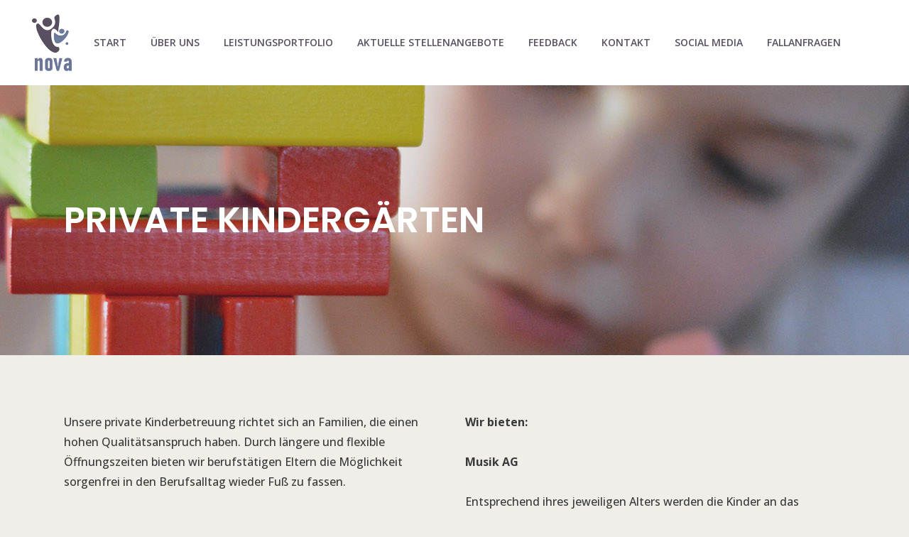

--- FILE ---
content_type: text/html; charset=utf-8
request_url: https://www.google.com/recaptcha/api2/anchor?ar=1&k=6LfYcgwiAAAAAOoF_YhehqV4Lt7Ww_4SqMA6GGZh&co=aHR0cHM6Ly93d3cubm92YS1ucncuZGU6NDQz&hl=en&v=PoyoqOPhxBO7pBk68S4YbpHZ&size=invisible&anchor-ms=20000&execute-ms=30000&cb=edyidogyahg4
body_size: 48631
content:
<!DOCTYPE HTML><html dir="ltr" lang="en"><head><meta http-equiv="Content-Type" content="text/html; charset=UTF-8">
<meta http-equiv="X-UA-Compatible" content="IE=edge">
<title>reCAPTCHA</title>
<style type="text/css">
/* cyrillic-ext */
@font-face {
  font-family: 'Roboto';
  font-style: normal;
  font-weight: 400;
  font-stretch: 100%;
  src: url(//fonts.gstatic.com/s/roboto/v48/KFO7CnqEu92Fr1ME7kSn66aGLdTylUAMa3GUBHMdazTgWw.woff2) format('woff2');
  unicode-range: U+0460-052F, U+1C80-1C8A, U+20B4, U+2DE0-2DFF, U+A640-A69F, U+FE2E-FE2F;
}
/* cyrillic */
@font-face {
  font-family: 'Roboto';
  font-style: normal;
  font-weight: 400;
  font-stretch: 100%;
  src: url(//fonts.gstatic.com/s/roboto/v48/KFO7CnqEu92Fr1ME7kSn66aGLdTylUAMa3iUBHMdazTgWw.woff2) format('woff2');
  unicode-range: U+0301, U+0400-045F, U+0490-0491, U+04B0-04B1, U+2116;
}
/* greek-ext */
@font-face {
  font-family: 'Roboto';
  font-style: normal;
  font-weight: 400;
  font-stretch: 100%;
  src: url(//fonts.gstatic.com/s/roboto/v48/KFO7CnqEu92Fr1ME7kSn66aGLdTylUAMa3CUBHMdazTgWw.woff2) format('woff2');
  unicode-range: U+1F00-1FFF;
}
/* greek */
@font-face {
  font-family: 'Roboto';
  font-style: normal;
  font-weight: 400;
  font-stretch: 100%;
  src: url(//fonts.gstatic.com/s/roboto/v48/KFO7CnqEu92Fr1ME7kSn66aGLdTylUAMa3-UBHMdazTgWw.woff2) format('woff2');
  unicode-range: U+0370-0377, U+037A-037F, U+0384-038A, U+038C, U+038E-03A1, U+03A3-03FF;
}
/* math */
@font-face {
  font-family: 'Roboto';
  font-style: normal;
  font-weight: 400;
  font-stretch: 100%;
  src: url(//fonts.gstatic.com/s/roboto/v48/KFO7CnqEu92Fr1ME7kSn66aGLdTylUAMawCUBHMdazTgWw.woff2) format('woff2');
  unicode-range: U+0302-0303, U+0305, U+0307-0308, U+0310, U+0312, U+0315, U+031A, U+0326-0327, U+032C, U+032F-0330, U+0332-0333, U+0338, U+033A, U+0346, U+034D, U+0391-03A1, U+03A3-03A9, U+03B1-03C9, U+03D1, U+03D5-03D6, U+03F0-03F1, U+03F4-03F5, U+2016-2017, U+2034-2038, U+203C, U+2040, U+2043, U+2047, U+2050, U+2057, U+205F, U+2070-2071, U+2074-208E, U+2090-209C, U+20D0-20DC, U+20E1, U+20E5-20EF, U+2100-2112, U+2114-2115, U+2117-2121, U+2123-214F, U+2190, U+2192, U+2194-21AE, U+21B0-21E5, U+21F1-21F2, U+21F4-2211, U+2213-2214, U+2216-22FF, U+2308-230B, U+2310, U+2319, U+231C-2321, U+2336-237A, U+237C, U+2395, U+239B-23B7, U+23D0, U+23DC-23E1, U+2474-2475, U+25AF, U+25B3, U+25B7, U+25BD, U+25C1, U+25CA, U+25CC, U+25FB, U+266D-266F, U+27C0-27FF, U+2900-2AFF, U+2B0E-2B11, U+2B30-2B4C, U+2BFE, U+3030, U+FF5B, U+FF5D, U+1D400-1D7FF, U+1EE00-1EEFF;
}
/* symbols */
@font-face {
  font-family: 'Roboto';
  font-style: normal;
  font-weight: 400;
  font-stretch: 100%;
  src: url(//fonts.gstatic.com/s/roboto/v48/KFO7CnqEu92Fr1ME7kSn66aGLdTylUAMaxKUBHMdazTgWw.woff2) format('woff2');
  unicode-range: U+0001-000C, U+000E-001F, U+007F-009F, U+20DD-20E0, U+20E2-20E4, U+2150-218F, U+2190, U+2192, U+2194-2199, U+21AF, U+21E6-21F0, U+21F3, U+2218-2219, U+2299, U+22C4-22C6, U+2300-243F, U+2440-244A, U+2460-24FF, U+25A0-27BF, U+2800-28FF, U+2921-2922, U+2981, U+29BF, U+29EB, U+2B00-2BFF, U+4DC0-4DFF, U+FFF9-FFFB, U+10140-1018E, U+10190-1019C, U+101A0, U+101D0-101FD, U+102E0-102FB, U+10E60-10E7E, U+1D2C0-1D2D3, U+1D2E0-1D37F, U+1F000-1F0FF, U+1F100-1F1AD, U+1F1E6-1F1FF, U+1F30D-1F30F, U+1F315, U+1F31C, U+1F31E, U+1F320-1F32C, U+1F336, U+1F378, U+1F37D, U+1F382, U+1F393-1F39F, U+1F3A7-1F3A8, U+1F3AC-1F3AF, U+1F3C2, U+1F3C4-1F3C6, U+1F3CA-1F3CE, U+1F3D4-1F3E0, U+1F3ED, U+1F3F1-1F3F3, U+1F3F5-1F3F7, U+1F408, U+1F415, U+1F41F, U+1F426, U+1F43F, U+1F441-1F442, U+1F444, U+1F446-1F449, U+1F44C-1F44E, U+1F453, U+1F46A, U+1F47D, U+1F4A3, U+1F4B0, U+1F4B3, U+1F4B9, U+1F4BB, U+1F4BF, U+1F4C8-1F4CB, U+1F4D6, U+1F4DA, U+1F4DF, U+1F4E3-1F4E6, U+1F4EA-1F4ED, U+1F4F7, U+1F4F9-1F4FB, U+1F4FD-1F4FE, U+1F503, U+1F507-1F50B, U+1F50D, U+1F512-1F513, U+1F53E-1F54A, U+1F54F-1F5FA, U+1F610, U+1F650-1F67F, U+1F687, U+1F68D, U+1F691, U+1F694, U+1F698, U+1F6AD, U+1F6B2, U+1F6B9-1F6BA, U+1F6BC, U+1F6C6-1F6CF, U+1F6D3-1F6D7, U+1F6E0-1F6EA, U+1F6F0-1F6F3, U+1F6F7-1F6FC, U+1F700-1F7FF, U+1F800-1F80B, U+1F810-1F847, U+1F850-1F859, U+1F860-1F887, U+1F890-1F8AD, U+1F8B0-1F8BB, U+1F8C0-1F8C1, U+1F900-1F90B, U+1F93B, U+1F946, U+1F984, U+1F996, U+1F9E9, U+1FA00-1FA6F, U+1FA70-1FA7C, U+1FA80-1FA89, U+1FA8F-1FAC6, U+1FACE-1FADC, U+1FADF-1FAE9, U+1FAF0-1FAF8, U+1FB00-1FBFF;
}
/* vietnamese */
@font-face {
  font-family: 'Roboto';
  font-style: normal;
  font-weight: 400;
  font-stretch: 100%;
  src: url(//fonts.gstatic.com/s/roboto/v48/KFO7CnqEu92Fr1ME7kSn66aGLdTylUAMa3OUBHMdazTgWw.woff2) format('woff2');
  unicode-range: U+0102-0103, U+0110-0111, U+0128-0129, U+0168-0169, U+01A0-01A1, U+01AF-01B0, U+0300-0301, U+0303-0304, U+0308-0309, U+0323, U+0329, U+1EA0-1EF9, U+20AB;
}
/* latin-ext */
@font-face {
  font-family: 'Roboto';
  font-style: normal;
  font-weight: 400;
  font-stretch: 100%;
  src: url(//fonts.gstatic.com/s/roboto/v48/KFO7CnqEu92Fr1ME7kSn66aGLdTylUAMa3KUBHMdazTgWw.woff2) format('woff2');
  unicode-range: U+0100-02BA, U+02BD-02C5, U+02C7-02CC, U+02CE-02D7, U+02DD-02FF, U+0304, U+0308, U+0329, U+1D00-1DBF, U+1E00-1E9F, U+1EF2-1EFF, U+2020, U+20A0-20AB, U+20AD-20C0, U+2113, U+2C60-2C7F, U+A720-A7FF;
}
/* latin */
@font-face {
  font-family: 'Roboto';
  font-style: normal;
  font-weight: 400;
  font-stretch: 100%;
  src: url(//fonts.gstatic.com/s/roboto/v48/KFO7CnqEu92Fr1ME7kSn66aGLdTylUAMa3yUBHMdazQ.woff2) format('woff2');
  unicode-range: U+0000-00FF, U+0131, U+0152-0153, U+02BB-02BC, U+02C6, U+02DA, U+02DC, U+0304, U+0308, U+0329, U+2000-206F, U+20AC, U+2122, U+2191, U+2193, U+2212, U+2215, U+FEFF, U+FFFD;
}
/* cyrillic-ext */
@font-face {
  font-family: 'Roboto';
  font-style: normal;
  font-weight: 500;
  font-stretch: 100%;
  src: url(//fonts.gstatic.com/s/roboto/v48/KFO7CnqEu92Fr1ME7kSn66aGLdTylUAMa3GUBHMdazTgWw.woff2) format('woff2');
  unicode-range: U+0460-052F, U+1C80-1C8A, U+20B4, U+2DE0-2DFF, U+A640-A69F, U+FE2E-FE2F;
}
/* cyrillic */
@font-face {
  font-family: 'Roboto';
  font-style: normal;
  font-weight: 500;
  font-stretch: 100%;
  src: url(//fonts.gstatic.com/s/roboto/v48/KFO7CnqEu92Fr1ME7kSn66aGLdTylUAMa3iUBHMdazTgWw.woff2) format('woff2');
  unicode-range: U+0301, U+0400-045F, U+0490-0491, U+04B0-04B1, U+2116;
}
/* greek-ext */
@font-face {
  font-family: 'Roboto';
  font-style: normal;
  font-weight: 500;
  font-stretch: 100%;
  src: url(//fonts.gstatic.com/s/roboto/v48/KFO7CnqEu92Fr1ME7kSn66aGLdTylUAMa3CUBHMdazTgWw.woff2) format('woff2');
  unicode-range: U+1F00-1FFF;
}
/* greek */
@font-face {
  font-family: 'Roboto';
  font-style: normal;
  font-weight: 500;
  font-stretch: 100%;
  src: url(//fonts.gstatic.com/s/roboto/v48/KFO7CnqEu92Fr1ME7kSn66aGLdTylUAMa3-UBHMdazTgWw.woff2) format('woff2');
  unicode-range: U+0370-0377, U+037A-037F, U+0384-038A, U+038C, U+038E-03A1, U+03A3-03FF;
}
/* math */
@font-face {
  font-family: 'Roboto';
  font-style: normal;
  font-weight: 500;
  font-stretch: 100%;
  src: url(//fonts.gstatic.com/s/roboto/v48/KFO7CnqEu92Fr1ME7kSn66aGLdTylUAMawCUBHMdazTgWw.woff2) format('woff2');
  unicode-range: U+0302-0303, U+0305, U+0307-0308, U+0310, U+0312, U+0315, U+031A, U+0326-0327, U+032C, U+032F-0330, U+0332-0333, U+0338, U+033A, U+0346, U+034D, U+0391-03A1, U+03A3-03A9, U+03B1-03C9, U+03D1, U+03D5-03D6, U+03F0-03F1, U+03F4-03F5, U+2016-2017, U+2034-2038, U+203C, U+2040, U+2043, U+2047, U+2050, U+2057, U+205F, U+2070-2071, U+2074-208E, U+2090-209C, U+20D0-20DC, U+20E1, U+20E5-20EF, U+2100-2112, U+2114-2115, U+2117-2121, U+2123-214F, U+2190, U+2192, U+2194-21AE, U+21B0-21E5, U+21F1-21F2, U+21F4-2211, U+2213-2214, U+2216-22FF, U+2308-230B, U+2310, U+2319, U+231C-2321, U+2336-237A, U+237C, U+2395, U+239B-23B7, U+23D0, U+23DC-23E1, U+2474-2475, U+25AF, U+25B3, U+25B7, U+25BD, U+25C1, U+25CA, U+25CC, U+25FB, U+266D-266F, U+27C0-27FF, U+2900-2AFF, U+2B0E-2B11, U+2B30-2B4C, U+2BFE, U+3030, U+FF5B, U+FF5D, U+1D400-1D7FF, U+1EE00-1EEFF;
}
/* symbols */
@font-face {
  font-family: 'Roboto';
  font-style: normal;
  font-weight: 500;
  font-stretch: 100%;
  src: url(//fonts.gstatic.com/s/roboto/v48/KFO7CnqEu92Fr1ME7kSn66aGLdTylUAMaxKUBHMdazTgWw.woff2) format('woff2');
  unicode-range: U+0001-000C, U+000E-001F, U+007F-009F, U+20DD-20E0, U+20E2-20E4, U+2150-218F, U+2190, U+2192, U+2194-2199, U+21AF, U+21E6-21F0, U+21F3, U+2218-2219, U+2299, U+22C4-22C6, U+2300-243F, U+2440-244A, U+2460-24FF, U+25A0-27BF, U+2800-28FF, U+2921-2922, U+2981, U+29BF, U+29EB, U+2B00-2BFF, U+4DC0-4DFF, U+FFF9-FFFB, U+10140-1018E, U+10190-1019C, U+101A0, U+101D0-101FD, U+102E0-102FB, U+10E60-10E7E, U+1D2C0-1D2D3, U+1D2E0-1D37F, U+1F000-1F0FF, U+1F100-1F1AD, U+1F1E6-1F1FF, U+1F30D-1F30F, U+1F315, U+1F31C, U+1F31E, U+1F320-1F32C, U+1F336, U+1F378, U+1F37D, U+1F382, U+1F393-1F39F, U+1F3A7-1F3A8, U+1F3AC-1F3AF, U+1F3C2, U+1F3C4-1F3C6, U+1F3CA-1F3CE, U+1F3D4-1F3E0, U+1F3ED, U+1F3F1-1F3F3, U+1F3F5-1F3F7, U+1F408, U+1F415, U+1F41F, U+1F426, U+1F43F, U+1F441-1F442, U+1F444, U+1F446-1F449, U+1F44C-1F44E, U+1F453, U+1F46A, U+1F47D, U+1F4A3, U+1F4B0, U+1F4B3, U+1F4B9, U+1F4BB, U+1F4BF, U+1F4C8-1F4CB, U+1F4D6, U+1F4DA, U+1F4DF, U+1F4E3-1F4E6, U+1F4EA-1F4ED, U+1F4F7, U+1F4F9-1F4FB, U+1F4FD-1F4FE, U+1F503, U+1F507-1F50B, U+1F50D, U+1F512-1F513, U+1F53E-1F54A, U+1F54F-1F5FA, U+1F610, U+1F650-1F67F, U+1F687, U+1F68D, U+1F691, U+1F694, U+1F698, U+1F6AD, U+1F6B2, U+1F6B9-1F6BA, U+1F6BC, U+1F6C6-1F6CF, U+1F6D3-1F6D7, U+1F6E0-1F6EA, U+1F6F0-1F6F3, U+1F6F7-1F6FC, U+1F700-1F7FF, U+1F800-1F80B, U+1F810-1F847, U+1F850-1F859, U+1F860-1F887, U+1F890-1F8AD, U+1F8B0-1F8BB, U+1F8C0-1F8C1, U+1F900-1F90B, U+1F93B, U+1F946, U+1F984, U+1F996, U+1F9E9, U+1FA00-1FA6F, U+1FA70-1FA7C, U+1FA80-1FA89, U+1FA8F-1FAC6, U+1FACE-1FADC, U+1FADF-1FAE9, U+1FAF0-1FAF8, U+1FB00-1FBFF;
}
/* vietnamese */
@font-face {
  font-family: 'Roboto';
  font-style: normal;
  font-weight: 500;
  font-stretch: 100%;
  src: url(//fonts.gstatic.com/s/roboto/v48/KFO7CnqEu92Fr1ME7kSn66aGLdTylUAMa3OUBHMdazTgWw.woff2) format('woff2');
  unicode-range: U+0102-0103, U+0110-0111, U+0128-0129, U+0168-0169, U+01A0-01A1, U+01AF-01B0, U+0300-0301, U+0303-0304, U+0308-0309, U+0323, U+0329, U+1EA0-1EF9, U+20AB;
}
/* latin-ext */
@font-face {
  font-family: 'Roboto';
  font-style: normal;
  font-weight: 500;
  font-stretch: 100%;
  src: url(//fonts.gstatic.com/s/roboto/v48/KFO7CnqEu92Fr1ME7kSn66aGLdTylUAMa3KUBHMdazTgWw.woff2) format('woff2');
  unicode-range: U+0100-02BA, U+02BD-02C5, U+02C7-02CC, U+02CE-02D7, U+02DD-02FF, U+0304, U+0308, U+0329, U+1D00-1DBF, U+1E00-1E9F, U+1EF2-1EFF, U+2020, U+20A0-20AB, U+20AD-20C0, U+2113, U+2C60-2C7F, U+A720-A7FF;
}
/* latin */
@font-face {
  font-family: 'Roboto';
  font-style: normal;
  font-weight: 500;
  font-stretch: 100%;
  src: url(//fonts.gstatic.com/s/roboto/v48/KFO7CnqEu92Fr1ME7kSn66aGLdTylUAMa3yUBHMdazQ.woff2) format('woff2');
  unicode-range: U+0000-00FF, U+0131, U+0152-0153, U+02BB-02BC, U+02C6, U+02DA, U+02DC, U+0304, U+0308, U+0329, U+2000-206F, U+20AC, U+2122, U+2191, U+2193, U+2212, U+2215, U+FEFF, U+FFFD;
}
/* cyrillic-ext */
@font-face {
  font-family: 'Roboto';
  font-style: normal;
  font-weight: 900;
  font-stretch: 100%;
  src: url(//fonts.gstatic.com/s/roboto/v48/KFO7CnqEu92Fr1ME7kSn66aGLdTylUAMa3GUBHMdazTgWw.woff2) format('woff2');
  unicode-range: U+0460-052F, U+1C80-1C8A, U+20B4, U+2DE0-2DFF, U+A640-A69F, U+FE2E-FE2F;
}
/* cyrillic */
@font-face {
  font-family: 'Roboto';
  font-style: normal;
  font-weight: 900;
  font-stretch: 100%;
  src: url(//fonts.gstatic.com/s/roboto/v48/KFO7CnqEu92Fr1ME7kSn66aGLdTylUAMa3iUBHMdazTgWw.woff2) format('woff2');
  unicode-range: U+0301, U+0400-045F, U+0490-0491, U+04B0-04B1, U+2116;
}
/* greek-ext */
@font-face {
  font-family: 'Roboto';
  font-style: normal;
  font-weight: 900;
  font-stretch: 100%;
  src: url(//fonts.gstatic.com/s/roboto/v48/KFO7CnqEu92Fr1ME7kSn66aGLdTylUAMa3CUBHMdazTgWw.woff2) format('woff2');
  unicode-range: U+1F00-1FFF;
}
/* greek */
@font-face {
  font-family: 'Roboto';
  font-style: normal;
  font-weight: 900;
  font-stretch: 100%;
  src: url(//fonts.gstatic.com/s/roboto/v48/KFO7CnqEu92Fr1ME7kSn66aGLdTylUAMa3-UBHMdazTgWw.woff2) format('woff2');
  unicode-range: U+0370-0377, U+037A-037F, U+0384-038A, U+038C, U+038E-03A1, U+03A3-03FF;
}
/* math */
@font-face {
  font-family: 'Roboto';
  font-style: normal;
  font-weight: 900;
  font-stretch: 100%;
  src: url(//fonts.gstatic.com/s/roboto/v48/KFO7CnqEu92Fr1ME7kSn66aGLdTylUAMawCUBHMdazTgWw.woff2) format('woff2');
  unicode-range: U+0302-0303, U+0305, U+0307-0308, U+0310, U+0312, U+0315, U+031A, U+0326-0327, U+032C, U+032F-0330, U+0332-0333, U+0338, U+033A, U+0346, U+034D, U+0391-03A1, U+03A3-03A9, U+03B1-03C9, U+03D1, U+03D5-03D6, U+03F0-03F1, U+03F4-03F5, U+2016-2017, U+2034-2038, U+203C, U+2040, U+2043, U+2047, U+2050, U+2057, U+205F, U+2070-2071, U+2074-208E, U+2090-209C, U+20D0-20DC, U+20E1, U+20E5-20EF, U+2100-2112, U+2114-2115, U+2117-2121, U+2123-214F, U+2190, U+2192, U+2194-21AE, U+21B0-21E5, U+21F1-21F2, U+21F4-2211, U+2213-2214, U+2216-22FF, U+2308-230B, U+2310, U+2319, U+231C-2321, U+2336-237A, U+237C, U+2395, U+239B-23B7, U+23D0, U+23DC-23E1, U+2474-2475, U+25AF, U+25B3, U+25B7, U+25BD, U+25C1, U+25CA, U+25CC, U+25FB, U+266D-266F, U+27C0-27FF, U+2900-2AFF, U+2B0E-2B11, U+2B30-2B4C, U+2BFE, U+3030, U+FF5B, U+FF5D, U+1D400-1D7FF, U+1EE00-1EEFF;
}
/* symbols */
@font-face {
  font-family: 'Roboto';
  font-style: normal;
  font-weight: 900;
  font-stretch: 100%;
  src: url(//fonts.gstatic.com/s/roboto/v48/KFO7CnqEu92Fr1ME7kSn66aGLdTylUAMaxKUBHMdazTgWw.woff2) format('woff2');
  unicode-range: U+0001-000C, U+000E-001F, U+007F-009F, U+20DD-20E0, U+20E2-20E4, U+2150-218F, U+2190, U+2192, U+2194-2199, U+21AF, U+21E6-21F0, U+21F3, U+2218-2219, U+2299, U+22C4-22C6, U+2300-243F, U+2440-244A, U+2460-24FF, U+25A0-27BF, U+2800-28FF, U+2921-2922, U+2981, U+29BF, U+29EB, U+2B00-2BFF, U+4DC0-4DFF, U+FFF9-FFFB, U+10140-1018E, U+10190-1019C, U+101A0, U+101D0-101FD, U+102E0-102FB, U+10E60-10E7E, U+1D2C0-1D2D3, U+1D2E0-1D37F, U+1F000-1F0FF, U+1F100-1F1AD, U+1F1E6-1F1FF, U+1F30D-1F30F, U+1F315, U+1F31C, U+1F31E, U+1F320-1F32C, U+1F336, U+1F378, U+1F37D, U+1F382, U+1F393-1F39F, U+1F3A7-1F3A8, U+1F3AC-1F3AF, U+1F3C2, U+1F3C4-1F3C6, U+1F3CA-1F3CE, U+1F3D4-1F3E0, U+1F3ED, U+1F3F1-1F3F3, U+1F3F5-1F3F7, U+1F408, U+1F415, U+1F41F, U+1F426, U+1F43F, U+1F441-1F442, U+1F444, U+1F446-1F449, U+1F44C-1F44E, U+1F453, U+1F46A, U+1F47D, U+1F4A3, U+1F4B0, U+1F4B3, U+1F4B9, U+1F4BB, U+1F4BF, U+1F4C8-1F4CB, U+1F4D6, U+1F4DA, U+1F4DF, U+1F4E3-1F4E6, U+1F4EA-1F4ED, U+1F4F7, U+1F4F9-1F4FB, U+1F4FD-1F4FE, U+1F503, U+1F507-1F50B, U+1F50D, U+1F512-1F513, U+1F53E-1F54A, U+1F54F-1F5FA, U+1F610, U+1F650-1F67F, U+1F687, U+1F68D, U+1F691, U+1F694, U+1F698, U+1F6AD, U+1F6B2, U+1F6B9-1F6BA, U+1F6BC, U+1F6C6-1F6CF, U+1F6D3-1F6D7, U+1F6E0-1F6EA, U+1F6F0-1F6F3, U+1F6F7-1F6FC, U+1F700-1F7FF, U+1F800-1F80B, U+1F810-1F847, U+1F850-1F859, U+1F860-1F887, U+1F890-1F8AD, U+1F8B0-1F8BB, U+1F8C0-1F8C1, U+1F900-1F90B, U+1F93B, U+1F946, U+1F984, U+1F996, U+1F9E9, U+1FA00-1FA6F, U+1FA70-1FA7C, U+1FA80-1FA89, U+1FA8F-1FAC6, U+1FACE-1FADC, U+1FADF-1FAE9, U+1FAF0-1FAF8, U+1FB00-1FBFF;
}
/* vietnamese */
@font-face {
  font-family: 'Roboto';
  font-style: normal;
  font-weight: 900;
  font-stretch: 100%;
  src: url(//fonts.gstatic.com/s/roboto/v48/KFO7CnqEu92Fr1ME7kSn66aGLdTylUAMa3OUBHMdazTgWw.woff2) format('woff2');
  unicode-range: U+0102-0103, U+0110-0111, U+0128-0129, U+0168-0169, U+01A0-01A1, U+01AF-01B0, U+0300-0301, U+0303-0304, U+0308-0309, U+0323, U+0329, U+1EA0-1EF9, U+20AB;
}
/* latin-ext */
@font-face {
  font-family: 'Roboto';
  font-style: normal;
  font-weight: 900;
  font-stretch: 100%;
  src: url(//fonts.gstatic.com/s/roboto/v48/KFO7CnqEu92Fr1ME7kSn66aGLdTylUAMa3KUBHMdazTgWw.woff2) format('woff2');
  unicode-range: U+0100-02BA, U+02BD-02C5, U+02C7-02CC, U+02CE-02D7, U+02DD-02FF, U+0304, U+0308, U+0329, U+1D00-1DBF, U+1E00-1E9F, U+1EF2-1EFF, U+2020, U+20A0-20AB, U+20AD-20C0, U+2113, U+2C60-2C7F, U+A720-A7FF;
}
/* latin */
@font-face {
  font-family: 'Roboto';
  font-style: normal;
  font-weight: 900;
  font-stretch: 100%;
  src: url(//fonts.gstatic.com/s/roboto/v48/KFO7CnqEu92Fr1ME7kSn66aGLdTylUAMa3yUBHMdazQ.woff2) format('woff2');
  unicode-range: U+0000-00FF, U+0131, U+0152-0153, U+02BB-02BC, U+02C6, U+02DA, U+02DC, U+0304, U+0308, U+0329, U+2000-206F, U+20AC, U+2122, U+2191, U+2193, U+2212, U+2215, U+FEFF, U+FFFD;
}

</style>
<link rel="stylesheet" type="text/css" href="https://www.gstatic.com/recaptcha/releases/PoyoqOPhxBO7pBk68S4YbpHZ/styles__ltr.css">
<script nonce="TOWuRaunLUSQf05o0xwHLA" type="text/javascript">window['__recaptcha_api'] = 'https://www.google.com/recaptcha/api2/';</script>
<script type="text/javascript" src="https://www.gstatic.com/recaptcha/releases/PoyoqOPhxBO7pBk68S4YbpHZ/recaptcha__en.js" nonce="TOWuRaunLUSQf05o0xwHLA">
      
    </script></head>
<body><div id="rc-anchor-alert" class="rc-anchor-alert"></div>
<input type="hidden" id="recaptcha-token" value="[base64]">
<script type="text/javascript" nonce="TOWuRaunLUSQf05o0xwHLA">
      recaptcha.anchor.Main.init("[\x22ainput\x22,[\x22bgdata\x22,\x22\x22,\[base64]/[base64]/[base64]/[base64]/[base64]/[base64]/[base64]/[base64]/[base64]/[base64]\\u003d\x22,\[base64]\\u003d\x22,\x22w4QCw5wNwoBzwpYofEZSAEBDTsKvw5LDqsKtc27ClH7ChcODw7VswrHCrsKHNRHCmlRPc8O7I8OYCAzDojojDcOtMhrCg3PDp1w5wrh6cGzDvzNow4kdWinDknrDtcKedT7DoFzDjG7DmcONCmgQHmARwrREwoYPwq9zUQ1Dw6nCjsKnw6PDljY/[base64]/Dt8KBwox5BsODTF7DtDYCwpBmw4pBBWcswqrDkMOaw6ggDEBbDjHCscKANcK7fsOtw7ZlFR0fwoImw7bCjksWw7rDs8K2DcOWEcKGOMK9XFDCpmpyU1bDiMK0wr1iNsO/w6DDo8KvcH3CnDbDl8OKP8KjwpAFwqfChsODwo/DvMK7ZcORw5PCv3EXdsOrwp/Ck8ObGE/DnHoNA8OKHVZ0w4DDsMOkQ1LDrnQ5X8ObwoltbEFXZAjDqsK6w7FVTMOzMXPCkDDDpcKdw6FTwpIgwqTDoUrDpWgdwqfCusK/wp5XAsK1Q8O1ESXCksKFMGQtwqdGLW4jQnHChcKlwqUYQExULMKqwrXCgFzDvsKew61zw4dYwqTDucK2HkkJc8OzKDLCsC/DksO1w5JGOljCosKDR17DtsKxw640w6ttwot4Pm3DvsOFHsKNV8Kfb25XwpTDhEh3JT/[base64]/ClSXDhMOrwoJnw4Yxf8K7wqJ4ehUpL8KwA1FBDMKGwql4w5HCjAPDrUXDkCLDr8O1wrjCrkjDmsKKwoHCi0XDgcO+w7rCtX0Ew7MAw4tCw6MoVU0NNMKmw44ywoHDj8OFwq/DisKGWRjCtcKvThs+dMK2dMO1ScKyw4EDO8Kgwrk8IznDncK0woLCl3ViwpHCoXXDiBPCvDUhEFpbwprCnm/CrsKvccOcwrAiIMKqA8Ojw43Ch3JODHQ7L8KVw4gvw6ZOwrFTw6zDtD3ChsO3w7U0w7DCsm4qw7sie8OzP2LCjMKRw6HDmAvChcKmw7vCjzdNwrZRwo4/wpFdw5UqA8O0OUHDkGjCncONA2XCksKfworCiMOOOTdKw7bDtRBmVinDhnrDgHwHw4NQwr7DocOGMWZrwrYzTMKwQS3Do35rZsK7wpnDkjHCssOkw5Mabz/[base64]/w6EtKsONDMKDw4EfwqAqQGPDl8Ksw6pYw6bChm4owr8vM8Orw4jCh8OWO8KjEQbDuMKvworCrHlbaTUowoggSsKaW8KFAizCvsOMw7DDkMOABcO3cn4IGUVgwqjCtz8wwpDDolPCvk8qwqfCv8Oxw7LDshfDrsKaGGkzDcKnw4TDqVpPwo/[base64]/ClgN8P8KDwrvDrsKhwojCoE89HsKCwpzDvMObSX01wqTDu8KTBl7Co0YPejzCoA8CUMOoVh/DnhYkem3Co8KwfgvCmm4/[base64]/[base64]/DqmQYwobDoMK/bsOWXsOzwqvDnsOONXXDjsK/JGE7w7HCocOtG8KvCF3DrcKpfwPCoMK3woJOw5BCwprDgMOJfEZwDMOEaUXCoC1gXsKHSy/[base64]/Dt8K4w4N/cl3CmcK7bMO2w5UMw6nCp8KnOcO1Ey1/[base64]/w5FZw7Juw7zDoCbCk08sHwNRET3DgsOKHMOKaAfDusKIwqkxfjcVNcKgwo0dVlIJwpEWPMKnwo0RPzfCm0TDrsKGw5x/FsOYbcOFwozCssKdwqI6ScK4VcOyPsK1w4EGQMO2FBg8MMKLKkPDhcK3wrZEE8OOYRbDlcKDw5vDnsKVwp07IWApVCUXwobDoCFmw65CRjvDl3jDocOQasKDw5/CrCMYZFfDniDDgWfCtsKUSsKtwr7Cu2LDqHPCpcOcQXgiUsO3DcKVSSoVJR1PwqjChnVsw7XCocKfwpUcw77CqcKlw6oOCm88dMOSw7fDoU46XMOxW2wlIQYQw6YMPcKLwrfDugJhBmgwLcKkw7hTwp0iwrHCjcOjw48AUMOrMMOcHzbDosOEw4MhPcK/[base64]/Dr8OzQMKCw53DnMO0WMKwaTPDqW3CrAgCwqnCo8O5eB/[base64]/[base64]/CnCjCh8OwTcOyQU0zH1Inw6N9DAnDtXkbwoDDlWjCv18LSC3Dp1PDjMOhw5luw4LCscKBA8OwaRpZQcOVwqYFNWfDqcKgHMOSwoHChwlEMMOGw7kpY8K0w54DdCdQw6lyw7zCsRZLTcOxw7LDm8OTE8KGwqlOwodawqFRw5heNi1Mwq/CoMOycw/CsgpAdMOQF8O9HsO8w7ATKBLDn8ORw6TCvsKIw57ClwDCiyTDgQXDmm/CnRnChcOIwpDDrmPCg3ptc8KmwpXCvh/CpXHDuEUmw58VwqLDlsKHw47DtyMRV8Oqw6vDkMKmYcO3wojDrsKWw4HCtCJXw65UwqpjwqcFwobChAhDw7heLljDvcOkGSzDjFzDocO7FsOMw61zw7YANcOIw5HDhsOzJXPCmh0+MgvDggJcwpQww6bDvXAHIkPCh2AfPMK6ZU5Ew7V9EjhQwr/DrMKiGhRPwppVw4NmwrguH8ODBMOCw7zCrMKawrDCo8Obw5FUw5HCoAYWwoLDuy3CpsOXIhvCl3HCqMOLL8O0Li4cwpUUw6F5HEbCrypnwqYSw4tRJjEMfcOJMsOZb8KOEsO4w6pSw5jCisO/DnzClDpAwqMnMsKMw6nDt3VjcE/Dsh7Dhlpdw4nCiBcPUsOXOhjChETCggF/RxnDpsOnw4x0NcKTHMKmw4hTwr8Pwq0cUmtswofDnMK9wrXCs1JFwqbDm2QgE0BQC8OJwq/Cg0XCsx0ZwqPDoSoHXmo3JMO9C1/DnsKCw5vDs8K6ZnnDlC5zCsKxwrEgQzDCr8OxwrBHAhIpWMOaw5bCgB7Dq8Oowr8FehzCnmlSw6pmwoNOGMK0Cy3DqnrDmMOZwrwfw6JQBlbDlcKUeyrDncK6w7TCnsKCXSxFL8ORwqzDhE44aW4Rwp4LDUPDin/CnglWVMO4w58Fw77CqlXDjkPCnx3DqUzCngfDrcK5E8K8NCNaw6wiH3JNw500wqQtEcKKPC0pY1EnBGg5wrzCrjfDmVvDj8KBw7llwoh7wq7DqsK6wppBUsOzw5zCuMOKP37Cs1nDoMKzwp1owq4Ow4IICGrCjlhUw6IwfhfCrcOUF8O6RVTCmWMyNsOHwpo/TlwCE8OEw4PCmDpvwrnDkcKBw7XCnMOOHCB1bcKUwrrCo8OeQX/CoMOuw7PCkRTCpMOuwrfCs8KswrcXLwzCu8OJZcOLDR7DocKiw4TCuz0Nw4HClVUgwoPCjVwxwovDo8KwwqJrwqcqwq/Di8KFGsOhwp3Dv3NXw4kowp94w4bCpsKBw71Kw6QyO8K9H3nDlgfDpMK8w7Uiw78Nw6A4woggcQVrUMKcMMK+wrA/HkDDty/Du8OXY34yAMKSNG5ew6cRw73DscOOw5bCk8KMJMKvacKQe2zDg8KkB8O/[base64]/[base64]/DhcK5XlLDp8OIw6QqPcKYw49mwp/DkVlEwrnCt24YA8KzacKXOMKXdx3DrSLDigNnw7LDlx3CsAQOIlbDsMKwPMOCQTfDj2l8LsKmwqlrMCnClDURw7oUw6XCn8OVwr1/X0jCmgPCrwA6w5vDkB09wr3Do3N7woHCj2lbw5LCngM7wrEFw7scwqIYw7lYwrEaJ8OjwqPDuX3Cv8OnDsKvY8KBwofCjBd8dygsWcKEw5HCusONJMKuwoBmw441BF93woDClwMtw5/[base64]/I8Kxw70fHsKHw77Do8OOVMKow5bCs8OzP33DhMKLw5g+BlLCvRXDiy9eCMKnQgg3woTDpT/[base64]/[base64]/CtygWw5PCs8OEwqFFw4nDuMK8wr/DgEcpAcOuw6PDj8Kuw6JhWsO+YHPClMOmECPDlMOWesK5XQdTeXx4w7IjWUJ0csO8bMKfw5fCq8KXw7o2TMKJbcKTFjB/FMKLwpbDmVHDiHnCkk3Ct1JMEMKNZMO2w7NCwpcJw6NoMgHCssKlMyPDm8KrUsKKw4ZVw7hPLMKiw77CssOYwqvDri/DnMORw7/[base64]/LcOrw4M0Ri86w4TDpXF7KXR/dMK5wrdYCgxxOsObaGvDv8K7CQjCiMKFFsOpHnLDvcKAw7p+EcK5w6tzwofDqVJ0w6HCuCfDrULCnMKNwoPCiSxVN8Ocw4FVRBrCj8KoNGskw5YfKsOdCxtHSsO0wq9AdsKQwpDDrH/[base64]/Am3CscOUw4LCnT/[base64]/[base64]/w6LCgkIfw50wwr5bw77ClGwAAMOjwrzDoHk8wpvCrG/ClcK2Bl/ChMOBGWwiIVE+X8KXwrXDkyDCvMOGw7nCoUzDocOUFx3DlS4RwpNbw5s2worDj8KSw58SCcKLXifCkzHCvRDCqR/Dm3hrw4HDjMKTPS0Pw51dY8Orwpd0fMO5XDxXU8K0B8OcXMOswrDCsWXCgnobJcOXOT3CisKOwpbDoUB6wpZZCcOeF8Oew7HDuTJZw6PDgXZ3w4DCqMOlwq7DgcK6wp3Co1DDhgpBw4vCmR/DucOTZE4uworDt8KFKyXCrsKHwotFD27CvSfCtsKdwofDiE09w6nDqQTDoMOuwo0TwrxHwqzDsi0TRcKtw6rDkXd+OMOPdsKnBzvDrMKXYjrCp8Kmw6sSwqcAIh/CnsK+wqIHU8OtwoIjecOrZcOIKcOADwNww7IBwrRqw5rDi2XDmFXCksOtwpXDq8KVMMKJw4nCnjjDjsKCfcKDTwsfED8WEMObwoTCpCw+w6XColfCpCHCuilJwr7Dl8Kww6FEGFUNwpPCtgDCisOQIB1ow4N8TcKnw78OwoB3w7bDvm/DsFIDw6I+wrdOw67DgcOXwo3DhsKjw60rFcKWw7bCvQLDq8OXcX/CvnPCk8OFLgDCjcKLT1XCoMOPwrQZCy4YwoDDpEApT8OLecO0wp7Cox/Di8KjRcOKwqzDhk1bAwjClSvDusKfwrt+wrXCjcOCwpDDmhbDusKMw73CmQkRwonCmhbDocKjXjlMV0XDiMOadnrCrcKjwohzw4/Di0pXw6dcw5vDjz/CtMOowr/CnMOHPsKRDsOuK8OEP8K+w4VPUcOAw4XDmE1mUcOFEcKIaMOWBMO8JxrCuMKWwoUheDLCkj/DicOpw6LCjTUrwo9fw5fDlEDDnHBIw6HCvMKIw6TDmB5dwrFPScKKC8Oow4VQDcOLb147w7TDmVzDtcKEwpRlFMKnPnpkwogqwokSCyDCo3UDwo8cwpVDw7zDpV3CjnRgw7XDhQdgJi7CjlNowoHCmW7Dik/DosKNZCwaw5bCrQHDlFXDh8KCw6jCkMKyw6ptwpV+SyDDoUFew6PCvsKHV8KJwonCsMO4wqBeXsKCDsKHwrtHw4Y9cBguWzLDkcOGw5HDnAfCjUbDrUTDizAUX0c5UA/CqMKuSkw9wrbCq8KmwqF9FMOpwqhkSyvCoRo/w5TCm8KTw63Do0wjWhDCl2pwwrYNFsKYwp7CkRvDpsOTw6tawrESw7pww5EtwrTDmsOfw5bCp8OkD8KIw5Vpw6PCuSZEU8OcGsKDw5LDlsKhwovDssKnZMK/w57CnDFAwp85wpZ0PD7CrkTChQc/JWxYwogDH8OibsOww51yUcOTPcKLOR8Pw67DssKdwoLDsRDDuhnDuy1Ew4wPw4VPwqTClHdywoHDiEw3LcKjw6BPwr/CjcOAw4kiwrZ/KMOoUBfDnG4OYsKCEjt+wpnDv8OhY8KPb300w6x5Z8KNdMKDw6powqPDssOWTjAjw6kkwoTCpQDCg8OaccOpAhzDjMO7wplYw7odw67Cin/DplNSw7IBNCzDvxwOWsOkwrbDuBIxwqzCicKZbl4ww43CncO4w4fCocObUR1zwrQJwpzCiBE/[base64]/ZkZVwod0KHHDgcKvLsKjw5BNw7BZw5nDvcK2w7lvwonCisOsw6fDkk1VayXCu8KWw7HDgE9gw4JJw6fDj19pwobCo1rDiMKSw4JYw6/Dn8OAwrNVfsOuRcOdwrDDvsKVwoVnSlgSw6dYwrTCoH7CogYneycUbXrCncKJdcKHw7p3A8OUCMKpXRIXc8Klc0YdwpBgwoEFPcK5TMObwoPCpH7CplQvMsKDwpnClzY5fMKkLMO2UVQlw63DucKAFmXDucKNwpMiWgvCmMOvw6dLDsKAKFbCnHtbwpEvwr/[base64]/DoMKya8KaaAtsFSNZcMOawp7CisK8Yw1hw6EUw7XDr8Ovwow+w5vDqhsMw6TCmx/CmWDCmcKgwqkKwoTCi8Orwq0Dw6LDkcOrwqvDu8OSUcKoMWzDnBcgwr/Dn8ODwqpMwoLCmsOtwrgZQQ3CpcKswo5Uwot+w5fCuidlwrpGwojDuR0vwqZkbUTCpsKMwpgoandQw7DChsKrS1t9DsOZw44/[base64]/DlcKSOCPCucKkwrPCucKKKGdaAnAvfMKRw5JRHUbCvydgw7TDhUVOw5IhwoXDjcO5DsOiw5PDh8KGHXvCqsONAMKawqNSw7XDkMKkTjrDnH8yw67Ds2Y7EMKpZ09Aw6LCtcOUwo/CjsKoISnCljEtO8O/EMKEc8Ogw6BJKRTCp8O9w5TDocOgwpvCt8Kpw40xFsOmwqPDh8OzZC3ClMKTc8O/w4FgwpXCksKWwqwpH8O5HsK/w6MvwqjDvcK1amTCoMKmw7bDuWwwwooaWcK3wrR0fXbDjsKLRWNEw4vChkJLwpzDg3vCmz/DsxrCrwd0w7vDq8KfwojDrsOdwqs1HcOgesOwXMKeFRHCk8KDMgN7wrHChlR/wpRAfS8zY380w4DDlcKZwpbCosKmwoxiw5sXUxIywoduehLCjcOGw4nDgsKQw5rDrQbDtnEAw7TClcOrKsOHTzXDuW/Dp0HCk8K5WRg5SmzCsG3DoMKywrhGSyVvw4nDjSA/[base64]/DosOAw7jCrsKdw47CvsKoA8OfQi4FZ2PDiMKJw4dVLcOtw6LCp1nCucO9wpjCvsKMw6HCq8K2w4/Cg8O4wpZSwpYwwobCjsKfJF/DuMKAAwhUw6tZKxQbw5TDgXLCpBfDj8OwwpNuGULCtXFYw5/DrQHDicKJa8OeIMKFWWPCtMK8cCrDn0wvFMKAdcOzw5UHw6l5YCFVwplHw5sTScK1M8OjwqclD8Orw6nDu8KlLyUDw7trw57CsyVpw7jCrMKsDy/CncKow7obYMOrNMKIw5DDksOAJsObbi1Xwok+P8OOcMOpw7HDmhg8wphGMwNqw7/DhcKiKsOFwrwHw7/Do8Osw5DCjRwBAcK+TsOsfiLDoFnDr8O/wqHDucKzwrfDmMOgJlxpwpxCZ3RDf8OhQgbClcKlVsKuSsKWw73CpGfDlAcxw4VXw4VBwpLDlkVAHsO8woHDp2xYw5l3EMOpwrbCicOYw4pNCMO8EFhowrnDhcOBU8KHVMKsIMKEwq8ew4zDrCEBw7B0PhoLw6/Dl8OmwojChE5fecOWw4rDuMKifMOhH8OXRBRpwqN7w6bCsMOlw4PClsO6cMKqw4Yew7kWe8Okw4fCg2lhP8O7AsOPw4pFGHXDgA/DtFTDiRPDocKYw65iw4vDqcO9w7lzHGrCqTTDk0ZIw74kLFXCshLDoMKZw6BUWwR0w7XDrsKiw4fCiMOdCXwYw6wzwq1nNzFqbcKnfDjDu8Kxwq3CvsKDwpLDv8OAwrfCuGrCg8OsFQnChiEXA3hHwr7Dk8ORIcKFHcO1LGbDtsKfw5ESGsK6D01OesOyYsKCSDrCp2/DqMOGw5bDocOzYsKHwpnDmMKewq3DgVQIwqEYw7gjYGkUWSx/wpfDs0jCgFDCjCzDohHDoTrDtDfDm8KNw5cvDxXChGQ4W8Ogw500w5HDlcKpwpBiw5U/OsKYN8KpwrtCD8KNwrvCoMKHw6Zgw51sw7Q/wpkRS8OawrRxPAPChmIqw6HDigHCssOxwo4vM1rCvRtlwqVnwrUKNsOSMsOHwq4iwoYKw7BLwogSfknCtHbChCbDuW19w4/Cq8KoTcOHw5jDjsKRwrvDgMKjwoPDpcOrw4/DscOfTjVTcVBWwoHCnjN9TsOeY8O8ccOAwpcvwqbCuX56wq8Ow59Qwp52YVUqw4lRT10ZIcKxCcOQPW0Kw4HDpMOpw5PDrlQ7bMOWQBjCmMOBD8K/bknCrsO0wq8+GsOzY8KAw70ibcO/fcKRw7wyw7dnwpvDjsOAwrTCkDXDq8KDwo51AsKZB8KAQcK9R37DvcO0EA5AXiIrw69XwpXDtcO9w5Ucw6HCnTZ3w6/Dr8OSwpTClMKAwpzCg8OzYsKoSMOrTzodD8OZC8K1U8Kpw4EQw7NmVBF2QcK8w5BuL8OSw6jDl8Oqw5c7PB3CmcODIMOtwoLDgDrDgm8Rw4wywphsw6k3OcOSHsOgw7QlU0TCt3TCpXLCiMOfVCRwRWwbwqrDq2tcA8K7wp5iwpgRwr/[base64]/[base64]/w5bCucOHwq18wprCkMOQHsOZIMK7EyzDjcKXKcODFcOJw6F9RAfCt8O8FsOxDsKwwqBhMjl0wpvDj1MxM8OiwrTDisKrwqp/w6fCtDZ7RxxON8KrHMK2wrkhw4poP8KpfE4vwqXCikrCtWTCoMKFwrLCssKlwp0Zw7hrGcOmw53ChMKJXEHCn2xQwo/Dnmpdw7cTQ8OxWMKWORsPwqB2e8OBw6rCtMKgPcO8JMK/[base64]/[base64]/DsMO0w5jCgXjDtyrCnMOcVTTDisKFEcOuwq7DoWvDgcKAwpBIcsKnw4ocDcOffsKIwokRHsKNw6zDk8KvQTfCtVPDoFs8wogNVUh5EhrDsnbCnMO1BH9Uw44cw45Yw7bDosKYw7YuGsOCw5ZfwqUVwpnCpBPDgn/[base64]/[base64]/Dj8OsPMKlwpVSesOrwqjCiMOMwprDmsOJw7s+CcKqVsOow4nDjsK3w7kQwpDDhMOtRTwaMSBBw4B3RVw5w5YVwqoBRSnDh8KPw41RwolTbmHCmcO4Y1bCnlguwqHCmcOhUS/DogIowoTDuMOjw6TDocKJwrYcwqIOEHBXAcOAw5nDnA3CqU1GeC3DhMOwJsOXwo3DkcK0w5rDuMKGw4jDiw1Xwp0FW8K5VcKHw7zChngCwpAtVMKJJsOFw43DpsKKwoJCZMK4wo8IBsKdcBQEwpDCrcOmw5DDlwAmalZkUMKNwq/DqCVUw50ye8OTwo9oasKuw7HDsEZJw50ewqlYwoMgwpbCmnfCj8K+MA7Cj0fDqcO9J1zChMKSRQfCuMOORloEw7/Dq2HCu8O2dsKFZz/CmcKLw6/DnMKwwq7DmFwxXXl8Q8KAMH1Kwrh/XsKfwod9B2Z4w6HCgVtSIQBLwqjDpcONM8OUw5Biw4dcw545wrnDvHBeFC1JBmp1JkPCkcOqSQMBJF7DgETDigfDrsOZP0FkKU8PQ8K5woHChnJlIgIcw6/CucO8HsOOw75OSsOBOXA/En3Ch8KIKBjCihVnZMOiw5vDhMKxNsKiV8OLCSnCs8OAw53DvA7DrEJFZMKnwrvDn8O6w5Jiw6Yqw7XCjhLDlhtVKsOjwp/Cj8KqFhdjVMKQw6ZPwojDv03Cr8KLZWs3w7AWwpljdcKAYB4wUcOkF8OLw6TCmhl1wo5FwoXDr0sfw4YPw4TDr8K/V8Kkw7fDpAdJw4duDxIKw6jCvsK5w4fCkMKzB1LDuEvCncKHQC4QNFnDp8KTPcOUf0t2NionGXHDlsODHFspB1UywoTDvyHDhMKhw4dewqTCkV87w7c6wpJwRV7DoMOiAcOewqLCg8KeWcOrS8OMFixkMw9LCC51wpvCuSzCs38rHA/DmMKLB23Di8KafG/[base64]/DpsOKwqXDqDJOwrnDlcK/O8ObwoXCvzrCkcOgwqrCvcOmwpHCksKPw6jDkFfDt8Oiwr4/[base64]/bcKKwq7DqsKWeMO5BAbDg8OILg9MeV7Cq0kMw5MzwpHDk8KxT8Kua8Kzwq52wr00B1JWMQvDpcK+w4XDrcK4HHlEDMOmJQgOw4taGG1XNcOibsOtHCLChj3Coi9Dwq/CknHDjg/CiXwrwppfbm4QIcK5D8K1LR4EKDlgQcO8wp7DnGjDiMORw7XCiEPCg8Opw4o6GWPDusKhGcKldGBIw5Z4wpDCu8KFwo/CjMKvw7xdYcO/w7x9K8OWFHReRUDChHTCjDrDicKFwonCqsK9wq/CiA9cK8O8RgnCscKVwr1uZUXDh0DDpF7Dg8KQwpTDiMOXw7BFEnjCrT3Ch2BpEMKJw7nDtW/[base64]/[base64]/CgUjDk8KCwohXw7tOw5bCv1HDiMOOwpjDlcO8fwQZw7XCpUDCn8OcXinDoMOaPMKuwrXCpTrCkcOdLMOyPj3Dg3dAw7HDu8KOScKNwq/CtMO2w5HDtisKw4zCpwEWwrdywqFNwqzCjcOyMWjDgXZhTQUGZH1lIMOcwpkNGcOiwrBKw6rDpMKdNsKKwrFsPw0Bw4heOwpFw40xN8KJOAcow6TDkMK0wqluDMOrf8ONw6/CgcKAwrFswqzDk8O5OMKBwrrCp0jCji01LMObKwHCoUbDiFk8ay3Co8Kdw7pKw6ZqSsKHRw/Ch8Kww6PDpsO6GWPDmMOWwoN/wpN8CUVxGcOvfxdiwrbCk8O4cio6bHhYR8KzbsO3OCHDsBsXccK6PcK1bFhnwr/DmcK1MsORw5xRKVvDoUcgeB/Dn8KIwrzDgjnDgFrDh03DvcOqTg0rDcK2ZnxNw5c3w6DCncOwP8OAaMK1GHxbwpbCnSoOLcKNwofCmsODJ8OKw6DDkcOvb0ssHsKBEsO8wqHCkHTDr8KLLGfCmMOIFgXDnsKZFykrwpYYwpZ/wqLCum3Dm8OGwogsfsOBN8ODEMKQH8O1aMOSO8KzBcOqw7YHwpw9w4cuwphDBcOJJH/DrcKvagplHh8pX8OUe8K2QsKKwrN1HWTCkCvDqUXDncO8w7NCbS7CqsKNw6XCtMOmwr/Ck8O1wqRmQsKfYiAEwpfDiMOcTynDrUdjRMK4L1fDk8K5wrNIKcKNwqJhw5rDusO3KhYqw7bCsMKmPHQaw5TDjDfDu0DDtcO/EcOoJjIYw5zDoBPDpTjDqWxvw6xXMMKGwrvDgSFHwqtlwpQuS8OvwqlxET/CvG7DvsKQwqt1HcK4w4hFw6ZGwqZ8w7ZOw6EAw4DCicKfDFjCiF4nw7YrwrfDvl7DiA1Fw7xbwpNCw78zwpnCuyk5NcK5VcOuw4PCh8OBw4NYworDiMODwozDuGMJwrs3w6HDrn3DoHHDkAbChX7ClsOMw6zDnsOVXEVGwqh7wpDDg0zCqcKLwr/DixBZIkDDkcO9SGsIXsKDYh8mwoXDoSbCp8KHDlfDv8OjNMOMw53ClMO6w6rDs8KVwp3CsWdKwo0gJ8KKw6wVwrRzwoXDuC3DgMOeVgrCsMOLXVzDqsOmVGZUIMOUS8KtwrTDpsOJw7DDgVw8dVfDi8OmwqI5wqXCnGDDpMKDw4/CpsKuwrUuwqXCuMKccSPDkA4EDT/DhBVaw5cBFWrDvHHChcK6YzPDmMKPwo0FAR9ECMOocsOKw6PCk8Kiw7DCsEMGFX/CtMOFeMKxwphfOE/CvcKyw6jDtTEsB0rDrsOWBcKLwr7Cu3JIw6pTw53Cm8O3VsOaw7nCq2bDjRcHw7jDqxJtwrPChsK5w6TDlsOpGcODw4PDmRbCtRfDnEp+w6/[base64]/Dg8KDwpcFY0zCo8KGwrgPwpgvOsOvYMKcw6HDiSceQMOPKsKtw7TDosO/RDpQw5LChyTDryvCtxE5R0t9FDDDucOYIVYlwqvCpmzChUbCisKowoLDjMKrdRHCrwvCh2BKTG7ChALCmxvCh8OZFgnDosO0w6TDvl1/w6B3w5fCoRPCsMKNGsOZw7bDvcOVwqDCtSlqw6XDpht3w5nCqsO7wrvCm0VOwqbCrn/ChsOrLMK/wobCrU4fw7gqU0zCosKtwqYpwrhmZkt9w5fDnEMhwp9UwonDpBYxYR1dwqFBwozCskRLw4dtw4zCrXTDh8OnPMOOw6nDqsOQRsOGw6cCacKDwqxLwogZw5fDlsONKnwrwpHCtMKFwppRw4LDvxDDucKHOn/DtkJEw6HCjMKWw5UfwoFuaMOCUgpMYW5xIcOYEcONwpw+TxnCmcO2ZlPCtMOvwpTDm8KYw7YICsK5d8OeMMOCMW8iw4J2TAfCssOPw7Yrw7lCRhVKwqPDsQ/DgcOfwp9LwqZuaMOOF8O8wqQrwq9ewq3DkE/Co8KfGRkZwovCqCbDmjDCpnjCgUrDkgLDoMK/wo1CK8OvW1UWAMKsD8OBBG9keQzCqwHCscKMw6vCsjMJw6gQUXIQwpcPw6FqwqjCrFrCu28Yw5MgS0PCocK3w77DgsO6PnEGe8K/ECQiwq01NMKZY8O1I8KVw7ZEw67DqcKvw60Cw69FTMKrw4jCmnnCsxB2w5vDmMOEHcKrw7p2DxfDkz3CmcK0QcOrCMKfbDHCk0JkF8KBwrzDp8OZwrJnwq/[base64]/w4nDrw7CqQ9xL08Kw5/DjzVawpFgwpJdw5BNOcKew43DnH7DrsOyw6LDr8Olw7B1JcKdwpUiw79+wo1TIMO4M8Kswr/Dv8OowqzDrVrCjMOCwozDqcOhw6l5eEgNw6zCsVXDiMKAZXF5ZcOWUglVwr/Do8O3w5jCjSRawoYzw49vwp3DrsK/CFE0w5/DtcOtf8O3w45cdxTCpcKyMXBAw7xkX8KxwrPCm2HCglfCuMO3EVbDnsO9w4LDksOHRTXCucOPw4YdRkbCgMK/[base64]/ZFjDhRQKw5HDncODw7hWCSfDjsKKw4ZpwpFqHiLCmmhtw7bCr24cwoMrw4jCoj/[base64]/w6AswqcpGR8oWG3DoMOXwodpYsOLCAV5KsKMX0xRwqYtwr/DtHBDeE/[base64]/ClsOebMKcB1jCv8Opw63DgRVAw4LDgsKFwqvClsOaBMK0GUYOJsKbw45OPxrCg17CuQ3Du8ODCX0mw4pAUCF2RMKHworCtsOSVk3CknM2eyUDH2HDhEstMiPCq2/DmxJfPlLCt8O6wozDrMKBwoXCqWgTwr/[base64]/w6k3wq8xw7kHwp7DnsKJwonDuFYRLHfDsMOOw7bDpcOzw7TDs2pIwpFRwpvDmynCh8O5UcKOwp7Dj8KsdcOCcV0SJ8O5wq7DkCXCjMOlTcKNw4lVwqI5wprDmsOOw43DnlfCnMKdcMKUwrvDvcKidcKRw7x1w58Xw6JfJ8KpwoByw6g4d1DCkEPDtcOYcsOSw53Dpm/CvRNHTnfDo8O/w5PDocOew7zClcO7wq3DlxHCgmMuwpYew6PDicKQw6bDk8OYwqjClQ/[base64]/CmsK+w7N/w65cIsOcw5pqw5Z8wo/Dl8OKwqENPn1Tw7fDrcKbUMOJfyrCvjJIwqDCrcKTw7Q1Aw5qw4LCvMO4cTVEw7/CucKFXcOowr/[base64]/[base64]/DgsKnw4rDpsOWwpM+HhAvNyLCj8OIw7cAbsKBEzgBw7dmw7LDsMO2w5MvwpFaw63CrcOJw5zCmMOXw7okJVrCuEnCsxtsw5UGwr9lw7LDmVoewrYPDcKMTsOEw7PDqgt7ZsKIBsOwwrBEw4x/w6oww4XCuEYQwrEybSIddMK3WsObwqvDkVIoQ8OoImF4HkRiTCwVw57Ct8Osw7hRw6tuSTINGcKWw61xw4EnwozCoyVCw7LCsD82wqDCghYLLicNXBlZczxLw58zdsKyQMK0VR/[base64]/[base64]/ClCNRM8KHJcOxAcOdwqEkXcOBw6TCosK1DTzDuMK9w4QZJcK8VnVHwoBKKsOwbS4wekUxw4oBWTdvE8OPcMOqVsKiwrzDvMOqw5tLw7kqMcOBwoN4VHgfwoPDilkuGsO7WGkNwprDl8Kmw755w7zCjsK2cMOYw4XDox7Cp8K/NsOBw5nDlEHDsSHCkMOFwpU3wo3DkWHCj8O1VcKqNmjDk8O7IcOnMMO8w70kw6sow505fWjCg0zCmzTCssONCGdFJzjCqkVzwrY9OyHDvMKeeDNBLMK+w5AwwqjCkULCq8KBw5VKwoDDlsKswqQ/[base64]/CnA/Dm0HCicOMwqPDtTZrw6p6KxTDn07Cm8KPw6BbDiw6Dh7DnkXCgSHChsKjSsKQwozCgwEBwoTDjcKrQMKXGcOSwqBGCsOTJWMtHsO3wrBmNxhJBcOXw513C09Mw6XCvG8lw5zCsMKsTMOQV1zDgXt5aXjDiAF3OcOyPMKcBsOhw5fDiMKDI3MLcsKoch/ClsKdwoJPS3g/UMOHOwklwrbCscKPAMKwXMKWwqbCgcKkAsKEQcOHw67CmMOPw6l7w5vCuywkaABdacKHX8KlNU7Dg8O5wpNYAzsLw5PCi8Klc8KhL3HCkcOIY2BSwpYCWcKYc8KywpIJw7oaMMOrw41cwrEaw7rDs8OELikHKMOvSSzCuFnCpcOAwpVNw7lGwoJsw7jDmcO/w6TCuVTDhRrDt8OVTsKSKRdheWrDhQzDqsKWEmRWcQxQPHTCnWhuIWpRw4LCs8KCecOOVSA/w5nDqVvDsRvCocOfw4vCnyQpbcOJwqYIScONWgzChXLCscKPwrp7wqrDqWrCgcKhb2U6w5DDpcOOcMOJSsOAwp/[base64]/[base64]/[base64]/DnhYDJC8Ew6gIw7p1w7jCpwXDgcOPwrfCggMuJEAZw5U/[base64]/CrDcww7zCoQbDqlENbSPDqQfDsTZjw5k0eMKSDsKLPkHDvMKUwoTCncKxwo/Dt8O+P8OvesKIwotOwrnDpcKmw5E/wqbDisOKKl3Ct0ptwqXCjlbCt1vCu8KpwrEewq7CpWbCtg1DDcOAwqbCmsOeMCvCvMO/[base64]/CkGPChVd7wrd6w4LDigYVw4Y7w7fCn0nCmwVVMlh5SiNswr/CjcORHsKWfSFSVMO3wp7DicOtw6PCtsOEwqksInrDoj8GwoEbScOewrzDgnHDhsKfw4kEw5bCqcKIVh7Cp8KLw7PDp2sIQ3LClsOLw7hlIE1SbsO0w6LCk8ODCl13wqjCrMO7w63Cp8KtwrkwHMOVdcOxw54xw73DpmRTRB1yPcOHfmXCvcO/LX1Uw4vCqcKFwpR+fwbDqAzDn8OjKMOEOB3CnTV5w54iO2fDlcOycMKjAE5TS8KZHkFSwrZ2w7vCm8OHazDCvXFhw4PDn8OXwpsvwqfDq8OEwonCtV7DmCNHw7fCqcOGwoBDHEJlw7tMw4k8w7/[base64]/[base64]/woI0w5InwrHCkFFEw7LCqHjDmcOxTlMVblMPw6LCmVcxw5MZFSgxUgtwwrVjw5PCrAbDoQTCllQ9w5IFwolow5J+HMO7NVnClV/DjcK0w41BDGUrwqfComoDY8OESMO6DsO/NmIsDsK0fG5Owr0ow7FYVcKcwpnChMKgRcK7w47Di35SHg/CgmzCocKwMX/DpsOWBQN7fsKxwqdoERvDq0fChWXDkMKRMiDCpcOcwqd/USoSE2DDlynCu8OZUxZnw7dIIAfDr8Kbw7Zfw4kYWsKaw7MgwqPCncO0w6orMVJSUBbDhMKDEhTDm8Kkwq/DucK7w4gtecO0T1l0SzbDkcO+wqR3PV3Cv8OgwopaOSBgwosASmvDvRPChBkFw4jDgjzCvsK0OsKHw5Y/w6k8WG8FY3Ykw7fCrUlswrvCuAzDj3JObQ7CsMOyR1HCksOiZsO8wpkdwprCulRtwodCw4xYw7nCisOSdWHCqcK6w7DDgz3Du8OXw4nDrcKOVsKIw5/[base64]/wr7CksOvw4zDvsKMwpRmw4bDpsObRx04wrcRwr/Ct2rDg8Oiw41MTcOrw6wTFMK0w7wKw4MIIkfDjsKNHcK1WMOewrvDlcO5wrN3Wl14w7TDhkodUWbCo8OEIh1BwqvDmMKiwoIxTMOnHDldEcK6JMO+w6PCqMK7A8KswqfDi8KpY8KkJ8OvBQMew7EIRRwcZcOmf15sTlvDqMK/w7osKjdTPMOxw47CjXFcNCRXWsK/woDCosK1wrDDisKmVcOMw4vCmMOIZifCnMKCw5fCk8Knw5NIdcOiw4fCsH/DrWDCv8Oww6PCgijCtnVvD2g8wrI/N8OyfsK2w4BSw6hpwpLDmsOGw4Ebw6fDkGQnw4UVTsKAJCnCiAZ8w6ZAwoAuSRXDgAA+wqI/dMOOw48pDsOZw6UlwrtJSsKgaWsGCcK7HMOiXGQtw4hVdnzDgcOzT8Kow7nCgA7Dvn/CocOXw5rDoHJEZsO6w6vCoMOVScOsw6kgwqTDmMOkGcK3ZMOAwrHDpcK3HBEGwogAfMKTEMOzw7fDksKLGj5SEMK7dMOuw4EswrDDhMOeJ8KnUsK6PWXDtsKfw69XYMKvIzl/[base64]/CoSA6cj3DnQp0w5zDp0Eawq/CosKgw4PDhlzCp23ChicDTEVrw6fCuzRFwpvCqcOhwoXDvlwuwrtZGgvClA1nwrjDr8OPNS/[base64]/DmsOpfE4pfwfDuMKow6IewoJZaS7CocOvwpHDs8OWw7XCowzDicOMw4sFworDpsOsw45RDALDpsKndMK+E8O4TMKdOcKwdMKfVCVdRTjCkFzCgcOVTDnCocKrwqzDg8Ozw6nCtwXCqyMUw7vDglYoWBzDp309w4/CgmjDiQImfQnDhC0lCMK2w4sXPHLCicOjKsOawr7CtsKlw7XCksKVwroDwqF6wovCqwMTAlkMfcKQwrFgw6RAwo8Hw7XCrsOENMKmK8OCcl1iXFgPwrJWDcKVFsKCfMOXw5oNw7N+w7fCrzxxDcKiw7rDoMK6wos7wp/DpXHDpsKCG8OgEmxrUFzCsMKxw53Dt8K8w5jCnwLDs38IwpgjXcKiwpbCuizCjsK/WcKcfhbClsOAOGcpwqXDrsKBe1HChT8AwqzDjXkZKGlaGkVAwpBmZRhqw5zCsjNyVE3DgQnCrMObwoAzw63Ck8OhBcOXw4Yiwo3Cp0gzwrPDghjCpAMhwpp9w4VRPMO6RsKEBsKIwrNDwo/Cln57w6nDohZ0wrwww5cfecOjw4Y+Y8KaEcOLw4JhFsOAfDbDtB7CpMK8w74DNMOjwojDjVTDqMK/UMKjGsOaw754Bht7w6QwwqjCig\\u003d\\u003d\x22],null,[\x22conf\x22,null,\x226LfYcgwiAAAAAOoF_YhehqV4Lt7Ww_4SqMA6GGZh\x22,0,null,null,null,1,[21,125,63,73,95,87,41,43,42,83,102,105,109,121],[1017145,217],0,null,null,null,null,0,null,0,null,700,1,null,0,\[base64]/76lBhnEnQkZnOKMAhk\\u003d\x22,0,0,null,null,1,null,0,0,null,null,null,0],\x22https://www.nova-nrw.de:443\x22,null,[3,1,1],null,null,null,1,3600,[\x22https://www.google.com/intl/en/policies/privacy/\x22,\x22https://www.google.com/intl/en/policies/terms/\x22],\x22r14qoO2ByMF/Dguja/orsWJLs44fjofr5z/ijbJUn/U\\u003d\x22,1,0,null,1,1768762173898,0,0,[127,107,144,190,109],null,[53],\x22RC-54qzUBChDdUSGQ\x22,null,null,null,null,null,\x220dAFcWeA5JJ_0c4E6yzjcs88JcZXTU9thT4x2vw3uEZKMwa-fVdntn5ANJ1fRgDDxwEEr6YJZ_nt-_nvSVLIArqsnb6mAMWsdvZQ\x22,1768844973968]");
    </script></body></html>